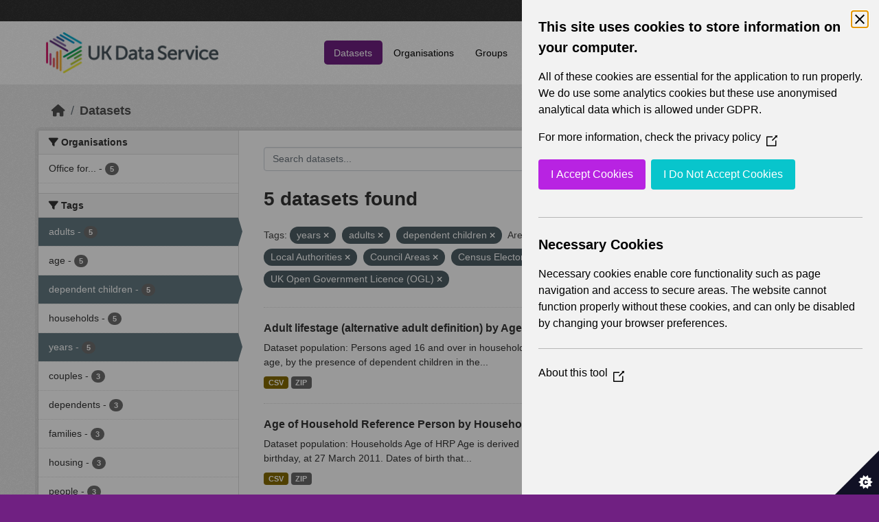

--- FILE ---
content_type: text/html; charset=utf-8
request_url: https://statistics.ukdataservice.ac.uk/dataset/?tags=years&tags=adults&tags=dependent+children&vocab_Area_type=Local+Authorities&vocab_Area_type=Council+Areas&vocab_Area_type=Census+Electoral+Divisions&license_id=uk-ogl
body_size: 5950
content:
<!DOCTYPE html>
<!--[if IE 9]> <html lang="en_GB" class="ie9"> <![endif]-->
<!--[if gt IE 8]><!--> <html lang="en_GB"  > <!--<![endif]-->
  <head>
    <meta charset="utf-8" />
      <meta name="csrf_field_name" content="_csrf_token" />
      <meta name="_csrf_token" content="ImU3MTQ1NGMyZjY4NWExYTQ1YzcyZjhhNTc5MzFkZjhjNmY0YjgzMzMi.aWcP7w.pncpTAZigZxd_sT7_dvO8ZZlas4" />

      <meta name="generator" content="ckan 2.11.2" />
      <meta name="viewport" content="width=device-width, initial-scale=1.0">
    <title>Dataset - UK Data Service CKAN</title>

    
    
    <link rel="shortcut icon" href="/base/images/ckan.ico" />
    
    
        <link rel="alternate" type="text/n3" href="https://statistics.ukdataservice.ac.uk/catalog.n3"/>
        <link rel="alternate" type="text/turtle" href="https://statistics.ukdataservice.ac.uk/catalog.ttl"/>
        <link rel="alternate" type="application/rdf+xml" href="https://statistics.ukdataservice.ac.uk/catalog.xml"/>
        <link rel="alternate" type="application/ld+json" href="https://statistics.ukdataservice.ac.uk/catalog.jsonld"/>
    

    
    
  
      
      
      
    

  

    
    


    
    

    


    
    <link href="/webassets/base/757e28ef_main.css" rel="stylesheet"/>
<link href="/webassets/leaflet/745de6ad-leaflet.css" rel="stylesheet"/>
<link href="/webassets/ckanext-geoview/f197a782_geo-resource-styles.css" rel="stylesheet"/>
<link href="/webassets/ckanext-harvest/c95a0af2_harvest_css.css" rel="stylesheet"/>
  <style>
        .account-masthead {
    background-color: #333333;
}
 
.homepage .module-search .module-content {
  color: white;
  background-color: #702082;
}
 
.homepage .module-search .tags {
  background-color: #333333;
}
 
.masthead {
  margin-bottom: initial;
  padding: 10px 0;
  color: #fff;
  background: #ffffff url("../../base/images/bg.png");
}

.masthead .main-navbar ul.navbar-nav li a, 
.masthead .main-navbar ul.navbar-nav li a:focus, 
.masthead .main-navbar ul.navbar-nav li a:hover, 
.masthead .main-navbar ul.navbar-nav li.active a, 
.masthead .main-navbar ul.navbar-nav li.active a:hover, 
.masthead .main-navbar ul.navbar-nav li.active a:focus {
  color: #000;
  text-shadow: none;
}

.masthead .main-navbar ul.navbar-nav li a:hover,
.masthead .main-navbar ul.navbar-nav li a:focus,
.masthead .main-navbar ul.navbar-nav li.active a {
  background-color: #702082;
  color: #fff;
}
 
.site-footer,
body {
  background-color: #702082;
}

.site-footer .list-unstyled {
  color: #CCDEE3;
}
      </style>
    
  <link rel="stylesheet" href="/bg-7.css" /> 

    

  </head>

  
  <body data-site-root="https://statistics.ukdataservice.ac.uk/" data-locale-root="https://statistics.ukdataservice.ac.uk/" >

    
    <div class="visually-hidden-focusable"><a href="#content">Skip to main content</a></div>
  

  
    


    
     
<div class="account-masthead">
  <div class="container">
     
    <nav class="account not-authed" aria-label="Account">
      <ul class="list-unstyled">
        
        <li><a href="/user/login">Log in</a></li>
         
      </ul>
    </nav>
     
  </div>
</div>

<header class="masthead">
  <div class="container">
      
    <nav class="navbar navbar-expand-lg navbar-light">
      <hgroup class="header-image navbar-left">

      
      
      <a class="logo" href="/">
        <img src="https://ukdataservice.ac.uk/app/themes/ukds/dist/images/ukds-logo-col-grey.png" alt="UK Data Service CKAN"
          title="UK Data Service CKAN" />
      </a>
      
      

       </hgroup>
      <button class="navbar-toggler" type="button" data-bs-toggle="collapse" data-bs-target="#main-navigation-toggle"
        aria-controls="main-navigation-toggle" aria-expanded="false" aria-label="Toggle navigation">
        <span class="fa fa-bars text-white"></span>
      </button>

      <div class="main-navbar collapse navbar-collapse" id="main-navigation-toggle">
        <ul class="navbar-nav ms-auto mb-2 mb-lg-0">
          
            
              
              

              <li class="active"><a href="/dataset/">Datasets</a></li><li><a href="/organization/">Organisations</a></li><li><a href="/group/">Groups</a></li><li><a href="/about">About</a></li><li><a href="/pages/accessibility-statement">Accessibility Statement</a></li>
            
          </ul>

      
      
          <form class="d-flex site-search" action="/dataset/" method="get">
              <label class="d-none" for="field-sitewide-search">Search Datasets...</label>
              <input id="field-sitewide-search" class="form-control me-2"  type="text" name="q" placeholder="Search" aria-label="Search datasets..."/>
              <button class="btn" type="submit" aria-label="Submit"><i class="fa fa-search"></i></button>
          </form>
      
      </div>
    </nav>
  </div>
</header>

    

    

  
    <div class="main">
      <div id="content" class="container">
        
          
            <div class="flash-messages">
              
                
              
            </div>
          

          
            <div class="toolbar" role="navigation" aria-label="Breadcrumb">
              
                
                  <ol class="breadcrumb">
                    
<li class="home"><a href="/" aria-label="Home"><i class="fa fa-home"></i><span> Home</span></a></li>
                    
  <li class="active"><a href="/dataset/">Datasets</a></li>

                  </ol>
                
              
            </div>
          

          <div class="row wrapper">
            
            
            

            
              <aside class="secondary col-md-3">
                
                
  <div class="filters">
    <div>
      
        

    
    
	
	    
		<section class="module module-narrow module-shallow">
		    
			<h2 class="module-heading">
			    <i class="fa fa-filter"></i>
			    Organisations
			</h2>
		    
		    



<nav aria-label="Organisations">
	<ul class="list-unstyled nav nav-simple nav-facet">
	
		
		
		
		
		<li class="nav-item">
		<a href="/dataset/?tags=years&amp;tags=adults&amp;tags=dependent+children&amp;vocab_Area_type=Local+Authorities&amp;vocab_Area_type=Council+Areas&amp;vocab_Area_type=Census+Electoral+Divisions&amp;license_id=uk-ogl&amp;organization=office-national-statistics-national-records-scotland-northern-ireland-statistics-and-research" title="Office for National Statistics; National Records of Scotland; Northern Ireland Statistics and Research Agency; UK Data Service. ">
			<span class="item-label">Office for...</span>
			<span class="hidden separator"> - </span>
			<span class="item-count badge">5</span>
		</a>
		</li>
	
	</ul>
</nav>

<p class="module-footer">
	
	
	
</p>



		</section>
	    
	
    

      
        

    
    
	
	    
		<section class="module module-narrow module-shallow">
		    
			<h2 class="module-heading">
			    <i class="fa fa-filter"></i>
			    Tags
			</h2>
		    
		    



<nav aria-label="Tags">
	<ul class="list-unstyled nav nav-simple nav-facet">
	
		
		
		
		
		<li class="nav-item active">
		<a href="/dataset/?tags=years&amp;tags=dependent+children&amp;vocab_Area_type=Local+Authorities&amp;vocab_Area_type=Council+Areas&amp;vocab_Area_type=Census+Electoral+Divisions&amp;license_id=uk-ogl" title="">
			<span class="item-label">adults</span>
			<span class="hidden separator"> - </span>
			<span class="item-count badge">5</span>
		</a>
		</li>
	
		
		
		
		
		<li class="nav-item">
		<a href="/dataset/?tags=years&amp;tags=adults&amp;tags=dependent+children&amp;vocab_Area_type=Local+Authorities&amp;vocab_Area_type=Council+Areas&amp;vocab_Area_type=Census+Electoral+Divisions&amp;license_id=uk-ogl&amp;tags=age" title="">
			<span class="item-label">age</span>
			<span class="hidden separator"> - </span>
			<span class="item-count badge">5</span>
		</a>
		</li>
	
		
		
		
		
		<li class="nav-item active">
		<a href="/dataset/?tags=years&amp;tags=adults&amp;vocab_Area_type=Local+Authorities&amp;vocab_Area_type=Council+Areas&amp;vocab_Area_type=Census+Electoral+Divisions&amp;license_id=uk-ogl" title="">
			<span class="item-label">dependent children</span>
			<span class="hidden separator"> - </span>
			<span class="item-count badge">5</span>
		</a>
		</li>
	
		
		
		
		
		<li class="nav-item">
		<a href="/dataset/?tags=years&amp;tags=adults&amp;tags=dependent+children&amp;vocab_Area_type=Local+Authorities&amp;vocab_Area_type=Council+Areas&amp;vocab_Area_type=Census+Electoral+Divisions&amp;license_id=uk-ogl&amp;tags=households" title="">
			<span class="item-label">households</span>
			<span class="hidden separator"> - </span>
			<span class="item-count badge">5</span>
		</a>
		</li>
	
		
		
		
		
		<li class="nav-item active">
		<a href="/dataset/?tags=adults&amp;tags=dependent+children&amp;vocab_Area_type=Local+Authorities&amp;vocab_Area_type=Council+Areas&amp;vocab_Area_type=Census+Electoral+Divisions&amp;license_id=uk-ogl" title="">
			<span class="item-label">years</span>
			<span class="hidden separator"> - </span>
			<span class="item-count badge">5</span>
		</a>
		</li>
	
		
		
		
		
		<li class="nav-item">
		<a href="/dataset/?tags=years&amp;tags=adults&amp;tags=dependent+children&amp;vocab_Area_type=Local+Authorities&amp;vocab_Area_type=Council+Areas&amp;vocab_Area_type=Census+Electoral+Divisions&amp;license_id=uk-ogl&amp;tags=couples" title="">
			<span class="item-label">couples</span>
			<span class="hidden separator"> - </span>
			<span class="item-count badge">3</span>
		</a>
		</li>
	
		
		
		
		
		<li class="nav-item">
		<a href="/dataset/?tags=years&amp;tags=adults&amp;tags=dependent+children&amp;vocab_Area_type=Local+Authorities&amp;vocab_Area_type=Council+Areas&amp;vocab_Area_type=Census+Electoral+Divisions&amp;license_id=uk-ogl&amp;tags=dependents" title="">
			<span class="item-label">dependents</span>
			<span class="hidden separator"> - </span>
			<span class="item-count badge">3</span>
		</a>
		</li>
	
		
		
		
		
		<li class="nav-item">
		<a href="/dataset/?tags=years&amp;tags=adults&amp;tags=dependent+children&amp;vocab_Area_type=Local+Authorities&amp;vocab_Area_type=Council+Areas&amp;vocab_Area_type=Census+Electoral+Divisions&amp;license_id=uk-ogl&amp;tags=families" title="">
			<span class="item-label">families</span>
			<span class="hidden separator"> - </span>
			<span class="item-count badge">3</span>
		</a>
		</li>
	
		
		
		
		
		<li class="nav-item">
		<a href="/dataset/?tags=years&amp;tags=adults&amp;tags=dependent+children&amp;vocab_Area_type=Local+Authorities&amp;vocab_Area_type=Council+Areas&amp;vocab_Area_type=Census+Electoral+Divisions&amp;license_id=uk-ogl&amp;tags=housing" title="">
			<span class="item-label">housing</span>
			<span class="hidden separator"> - </span>
			<span class="item-count badge">3</span>
		</a>
		</li>
	
		
		
		
		
		<li class="nav-item">
		<a href="/dataset/?tags=years&amp;tags=adults&amp;tags=dependent+children&amp;vocab_Area_type=Local+Authorities&amp;vocab_Area_type=Council+Areas&amp;vocab_Area_type=Census+Electoral+Divisions&amp;license_id=uk-ogl&amp;tags=people" title="">
			<span class="item-label">people</span>
			<span class="hidden separator"> - </span>
			<span class="item-count badge">3</span>
		</a>
		</li>
	
	</ul>
</nav>

<p class="module-footer">
	
	
		<a href="/dataset/?tags=years&amp;tags=adults&amp;tags=dependent+children&amp;vocab_Area_type=Local+Authorities&amp;vocab_Area_type=Council+Areas&amp;vocab_Area_type=Census+Electoral+Divisions&amp;license_id=uk-ogl&amp;_tags_limit=0" class="read-more">Show More Tags</a>
	
	
</p>



		</section>
	    
	
    

      
        

    
    
	
	    
		<section class="module module-narrow module-shallow">
		    
			<h2 class="module-heading">
			    <i class="fa fa-filter"></i>
			    Formats
			</h2>
		    
		    



<nav aria-label="Formats">
	<ul class="list-unstyled nav nav-simple nav-facet">
	
		
		
		
		
		<li class="nav-item">
		<a href="/dataset/?tags=years&amp;tags=adults&amp;tags=dependent+children&amp;vocab_Area_type=Local+Authorities&amp;vocab_Area_type=Council+Areas&amp;vocab_Area_type=Census+Electoral+Divisions&amp;license_id=uk-ogl&amp;res_format=CSV" title="">
			<span class="item-label">CSV</span>
			<span class="hidden separator"> - </span>
			<span class="item-count badge">5</span>
		</a>
		</li>
	
		
		
		
		
		<li class="nav-item">
		<a href="/dataset/?tags=years&amp;tags=adults&amp;tags=dependent+children&amp;vocab_Area_type=Local+Authorities&amp;vocab_Area_type=Council+Areas&amp;vocab_Area_type=Census+Electoral+Divisions&amp;license_id=uk-ogl&amp;res_format=ZIP" title="">
			<span class="item-label">ZIP</span>
			<span class="hidden separator"> - </span>
			<span class="item-count badge">5</span>
		</a>
		</li>
	
	</ul>
</nav>

<p class="module-footer">
	
	
	
</p>



		</section>
	    
	
    

      
        

    
    
	
	    
		<section class="module module-narrow module-shallow">
		    
			<h2 class="module-heading">
			    <i class="fa fa-filter"></i>
			    Licenses
			</h2>
		    
		    



<nav aria-label="Licenses">
	<ul class="list-unstyled nav nav-simple nav-facet">
	
		
		
		
		
		<li class="nav-item active">
		<a href="/dataset/?tags=years&amp;tags=adults&amp;tags=dependent+children&amp;vocab_Area_type=Local+Authorities&amp;vocab_Area_type=Council+Areas&amp;vocab_Area_type=Census+Electoral+Divisions" title="UK Open Government Licence (OGL)">
			<span class="item-label">UK Open Government...</span>
			<span class="hidden separator"> - </span>
			<span class="item-count badge">5</span>
		</a>
		</li>
	
	</ul>
</nav>

<p class="module-footer">
	
	
	
</p>



		</section>
	    
	
    

      
        

    
    
	
	    
		<section class="module module-narrow module-shallow">
		    
			<h2 class="module-heading">
			    <i class="fa fa-filter"></i>
			    Year
			</h2>
		    
		    



<nav aria-label="Year">
	<ul class="list-unstyled nav nav-simple nav-facet">
	
		
		
		
		
		<li class="nav-item">
		<a href="/dataset/?tags=years&amp;tags=adults&amp;tags=dependent+children&amp;vocab_Area_type=Local+Authorities&amp;vocab_Area_type=Council+Areas&amp;vocab_Area_type=Census+Electoral+Divisions&amp;license_id=uk-ogl&amp;vocab_Year=2011" title="">
			<span class="item-label">2011</span>
			<span class="hidden separator"> - </span>
			<span class="item-count badge">5</span>
		</a>
		</li>
	
	</ul>
</nav>

<p class="module-footer">
	
	
	
</p>



		</section>
	    
	
    

      
        

    
    
	
	    
		<section class="module module-narrow module-shallow">
		    
			<h2 class="module-heading">
			    <i class="fa fa-filter"></i>
			    Topics
			</h2>
		    
		    



<nav aria-label="Topics">
	<ul class="list-unstyled nav nav-simple nav-facet">
	
		
		
		
		
		<li class="nav-item">
		<a href="/dataset/?tags=years&amp;tags=adults&amp;tags=dependent+children&amp;vocab_Area_type=Local+Authorities&amp;vocab_Area_type=Council+Areas&amp;vocab_Area_type=Census+Electoral+Divisions&amp;license_id=uk-ogl&amp;vocab_Topics=Demography" title="">
			<span class="item-label">Demography</span>
			<span class="hidden separator"> - </span>
			<span class="item-count badge">5</span>
		</a>
		</li>
	
		
		
		
		
		<li class="nav-item">
		<a href="/dataset/?tags=years&amp;tags=adults&amp;tags=dependent+children&amp;vocab_Area_type=Local+Authorities&amp;vocab_Area_type=Council+Areas&amp;vocab_Area_type=Census+Electoral+Divisions&amp;license_id=uk-ogl&amp;vocab_Topics=Accommodation+and+housing" title="">
			<span class="item-label">Accommodation and housing</span>
			<span class="hidden separator"> - </span>
			<span class="item-count badge">2</span>
		</a>
		</li>
	
	</ul>
</nav>

<p class="module-footer">
	
	
	
</p>



		</section>
	    
	
    

      
        

    
    
	
	    
		<section class="module module-narrow module-shallow">
		    
			<h2 class="module-heading">
			    <i class="fa fa-filter"></i>
			    Unit
			</h2>
		    
		    



<nav aria-label="Unit">
	<ul class="list-unstyled nav nav-simple nav-facet">
	
		
		
		
		
		<li class="nav-item">
		<a href="/dataset/?tags=years&amp;tags=adults&amp;tags=dependent+children&amp;vocab_Area_type=Local+Authorities&amp;vocab_Area_type=Council+Areas&amp;vocab_Area_type=Census+Electoral+Divisions&amp;license_id=uk-ogl&amp;vocab_Unit=Persons" title="">
			<span class="item-label">Persons</span>
			<span class="hidden separator"> - </span>
			<span class="item-count badge">4</span>
		</a>
		</li>
	
		
		
		
		
		<li class="nav-item">
		<a href="/dataset/?tags=years&amp;tags=adults&amp;tags=dependent+children&amp;vocab_Area_type=Local+Authorities&amp;vocab_Area_type=Council+Areas&amp;vocab_Area_type=Census+Electoral+Divisions&amp;license_id=uk-ogl&amp;vocab_Unit=Households" title="">
			<span class="item-label">Households</span>
			<span class="hidden separator"> - </span>
			<span class="item-count badge">1</span>
		</a>
		</li>
	
	</ul>
</nav>

<p class="module-footer">
	
	
	
</p>



		</section>
	    
	
    

      
        

    
    
	
	    
		<section class="module module-narrow module-shallow">
		    
			<h2 class="module-heading">
			    <i class="fa fa-filter"></i>
			    Area Type
			</h2>
		    
		    



<nav aria-label="Area Type">
	<ul class="list-unstyled nav nav-simple nav-facet">
	
		
		
		
		
		<li class="nav-item active">
		<a href="/dataset/?tags=years&amp;tags=adults&amp;tags=dependent+children&amp;vocab_Area_type=Local+Authorities&amp;vocab_Area_type=Council+Areas&amp;license_id=uk-ogl" title="">
			<span class="item-label">Census Electoral Divisions</span>
			<span class="hidden separator"> - </span>
			<span class="item-count badge">5</span>
		</a>
		</li>
	
		
		
		
		
		<li class="nav-item">
		<a href="/dataset/?tags=years&amp;tags=adults&amp;tags=dependent+children&amp;vocab_Area_type=Local+Authorities&amp;vocab_Area_type=Council+Areas&amp;vocab_Area_type=Census+Electoral+Divisions&amp;license_id=uk-ogl&amp;vocab_Area_type=Census+Wards" title="">
			<span class="item-label">Census Wards</span>
			<span class="hidden separator"> - </span>
			<span class="item-count badge">5</span>
		</a>
		</li>
	
		
		
		
		
		<li class="nav-item active">
		<a href="/dataset/?tags=years&amp;tags=adults&amp;tags=dependent+children&amp;vocab_Area_type=Local+Authorities&amp;vocab_Area_type=Census+Electoral+Divisions&amp;license_id=uk-ogl" title="">
			<span class="item-label">Council Areas</span>
			<span class="hidden separator"> - </span>
			<span class="item-count badge">5</span>
		</a>
		</li>
	
		
		
		
		
		<li class="nav-item">
		<a href="/dataset/?tags=years&amp;tags=adults&amp;tags=dependent+children&amp;vocab_Area_type=Local+Authorities&amp;vocab_Area_type=Council+Areas&amp;vocab_Area_type=Census+Electoral+Divisions&amp;license_id=uk-ogl&amp;vocab_Area_type=Counties" title="">
			<span class="item-label">Counties</span>
			<span class="hidden separator"> - </span>
			<span class="item-count badge">5</span>
		</a>
		</li>
	
		
		
		
		
		<li class="nav-item">
		<a href="/dataset/?tags=years&amp;tags=adults&amp;tags=dependent+children&amp;vocab_Area_type=Local+Authorities&amp;vocab_Area_type=Council+Areas&amp;vocab_Area_type=Census+Electoral+Divisions&amp;license_id=uk-ogl&amp;vocab_Area_type=Countries" title="">
			<span class="item-label">Countries</span>
			<span class="hidden separator"> - </span>
			<span class="item-count badge">5</span>
		</a>
		</li>
	
		
		
		
		
		<li class="nav-item active">
		<a href="/dataset/?tags=years&amp;tags=adults&amp;tags=dependent+children&amp;vocab_Area_type=Council+Areas&amp;vocab_Area_type=Census+Electoral+Divisions&amp;license_id=uk-ogl" title="">
			<span class="item-label">Local Authorities</span>
			<span class="hidden separator"> - </span>
			<span class="item-count badge">5</span>
		</a>
		</li>
	
		
		
		
		
		<li class="nav-item">
		<a href="/dataset/?tags=years&amp;tags=adults&amp;tags=dependent+children&amp;vocab_Area_type=Local+Authorities&amp;vocab_Area_type=Council+Areas&amp;vocab_Area_type=Census+Electoral+Divisions&amp;license_id=uk-ogl&amp;vocab_Area_type=London+Boroughs" title="">
			<span class="item-label">London Boroughs</span>
			<span class="hidden separator"> - </span>
			<span class="item-count badge">5</span>
		</a>
		</li>
	
		
		
		
		
		<li class="nav-item">
		<a href="/dataset/?tags=years&amp;tags=adults&amp;tags=dependent+children&amp;vocab_Area_type=Local+Authorities&amp;vocab_Area_type=Council+Areas&amp;vocab_Area_type=Census+Electoral+Divisions&amp;license_id=uk-ogl&amp;vocab_Area_type=Lower+Super+Output+Areas" title="">
			<span class="item-label">Lower Super Output Areas</span>
			<span class="hidden separator"> - </span>
			<span class="item-count badge">5</span>
		</a>
		</li>
	
		
		
		
		
		<li class="nav-item">
		<a href="/dataset/?tags=years&amp;tags=adults&amp;tags=dependent+children&amp;vocab_Area_type=Local+Authorities&amp;vocab_Area_type=Council+Areas&amp;vocab_Area_type=Census+Electoral+Divisions&amp;license_id=uk-ogl&amp;vocab_Area_type=Merging+Local+Authorities" title="">
			<span class="item-label">Merging Local Authorities</span>
			<span class="hidden separator"> - </span>
			<span class="item-count badge">5</span>
		</a>
		</li>
	
		
		
		
		
		<li class="nav-item">
		<a href="/dataset/?tags=years&amp;tags=adults&amp;tags=dependent+children&amp;vocab_Area_type=Local+Authorities&amp;vocab_Area_type=Council+Areas&amp;vocab_Area_type=Census+Electoral+Divisions&amp;license_id=uk-ogl&amp;vocab_Area_type=Merging+Wards+and+Electoral+Divisions" title="Merging Wards and Electoral Divisions">
			<span class="item-label">Merging Wards and...</span>
			<span class="hidden separator"> - </span>
			<span class="item-count badge">5</span>
		</a>
		</li>
	
	</ul>
</nav>

<p class="module-footer">
	
	
		<a href="/dataset/?tags=years&amp;tags=adults&amp;tags=dependent+children&amp;vocab_Area_type=Local+Authorities&amp;vocab_Area_type=Council+Areas&amp;vocab_Area_type=Census+Electoral+Divisions&amp;license_id=uk-ogl&amp;_vocab_Area_type_limit=0" class="read-more">Show More Area Type</a>
	
	
</p>



		</section>
	    
	
    

      
    </div>
    <a class="close no-text hide-filters"><i class="fa fa-times-circle"></i><span class="text">close</span></a>
  </div>

              </aside>
            

            
              <div class="primary col-md-9 col-xs-12" role="main">
                
                
  <section class="module">
    <div class="module-content">
      
        
      
      
        
        
        







<form id="dataset-search-form" class="search-form" method="get" data-module="select-switch">

  
    <div class="input-group search-input-group">
      <input aria-label="Search datasets..." id="field-giant-search" type="text" class="form-control input-lg" name="q" value="" autocomplete="off" placeholder="Search datasets...">
      
      <span class="input-group-btn">
        <button class="btn btn-default btn-lg" type="submit" value="search" aria-label="Submit">
          <i class="fa fa-search"></i>
        </button>
      </span>
      
    </div>
  

  
    <span>






<input type="hidden" name="tags" value="years" />





<input type="hidden" name="tags" value="adults" />





<input type="hidden" name="tags" value="dependent children" />





<input type="hidden" name="vocab_Area_type" value="Local Authorities" />





<input type="hidden" name="vocab_Area_type" value="Council Areas" />





<input type="hidden" name="vocab_Area_type" value="Census Electoral Divisions" />





<input type="hidden" name="license_id" value="uk-ogl" />



</span>
  

  
    
      <div class="form-group control-order-by">
        <label for="field-order-by">Order by</label>
        <select id="field-order-by" name="sort" class="form-control form-select">
          
            
              <option value="score desc, metadata_modified desc" selected="selected">Relevance</option>
            
          
            
              <option value="title_string asc">Name Ascending</option>
            
          
            
              <option value="title_string desc">Name Descending</option>
            
          
            
              <option value="metadata_modified desc">Last Modified</option>
            
          
        </select>
        
        <button class="btn btn-default js-hide" type="submit">Go</button>
        
      </div>
    
  

  
    <h1>
    
      

  
  
  
  

5 datasets found
    
    </h1>
  

  
    
      <p class="filter-list">
        
          
          <span class="facet">Tags:</span>
          
            <span class="filtered pill">years
              <a href="/dataset/?tags=adults&amp;tags=dependent+children&amp;vocab_Area_type=Local+Authorities&amp;vocab_Area_type=Council+Areas&amp;vocab_Area_type=Census+Electoral+Divisions&amp;license_id=uk-ogl" class="remove" title="Remove"><i class="fa fa-times"></i></a>
            </span>
          
            <span class="filtered pill">adults
              <a href="/dataset/?tags=years&amp;tags=dependent+children&amp;vocab_Area_type=Local+Authorities&amp;vocab_Area_type=Council+Areas&amp;vocab_Area_type=Census+Electoral+Divisions&amp;license_id=uk-ogl" class="remove" title="Remove"><i class="fa fa-times"></i></a>
            </span>
          
            <span class="filtered pill">dependent children
              <a href="/dataset/?tags=years&amp;tags=adults&amp;vocab_Area_type=Local+Authorities&amp;vocab_Area_type=Council+Areas&amp;vocab_Area_type=Census+Electoral+Divisions&amp;license_id=uk-ogl" class="remove" title="Remove"><i class="fa fa-times"></i></a>
            </span>
          
        
          
          <span class="facet">Area Type:</span>
          
            <span class="filtered pill">Local Authorities
              <a href="/dataset/?tags=years&amp;tags=adults&amp;tags=dependent+children&amp;vocab_Area_type=Council+Areas&amp;vocab_Area_type=Census+Electoral+Divisions&amp;license_id=uk-ogl" class="remove" title="Remove"><i class="fa fa-times"></i></a>
            </span>
          
            <span class="filtered pill">Council Areas
              <a href="/dataset/?tags=years&amp;tags=adults&amp;tags=dependent+children&amp;vocab_Area_type=Local+Authorities&amp;vocab_Area_type=Census+Electoral+Divisions&amp;license_id=uk-ogl" class="remove" title="Remove"><i class="fa fa-times"></i></a>
            </span>
          
            <span class="filtered pill">Census Electoral Divisions
              <a href="/dataset/?tags=years&amp;tags=adults&amp;tags=dependent+children&amp;vocab_Area_type=Local+Authorities&amp;vocab_Area_type=Council+Areas&amp;license_id=uk-ogl" class="remove" title="Remove"><i class="fa fa-times"></i></a>
            </span>
          
        
          
          <span class="facet">Licenses:</span>
          
            <span class="filtered pill">UK Open Government Licence (OGL)
              <a href="/dataset/?tags=years&amp;tags=adults&amp;tags=dependent+children&amp;vocab_Area_type=Local+Authorities&amp;vocab_Area_type=Council+Areas&amp;vocab_Area_type=Census+Electoral+Divisions" class="remove" title="Remove"><i class="fa fa-times"></i></a>
            </span>
          
        
      </p>
      <a class="show-filters btn btn-default">Filter Results</a>
    
  

</form>




      
      
        

  
    <ul class="dataset-list list-unstyled">
    	
	      
	        




  <li class="dataset-item">
    
      <div class="dataset-content">
        
          <h2 class="dataset-heading">
            
              
            
            
    <a href="/dataset/adult-lifestage-alternative-adult-definition-age-2011" title="Adult lifestage (alternative adult definition) by Age 2011">
      Adult lifestage (alternative adult definition) by Age 2011
    </a>
            
            
              
            
          </h2>
        
        
          
            <div>Dataset population: Persons aged 16 and over in households Adult lifestage Adults aged between 16 and 54 are classified by age, by the presence of dependent children in the...</div>
          
        
      </div>
      
        
          
            <ul class="dataset-resources list-unstyled">
              
                
                <li>
                  <a href="/dataset/adult-lifestage-alternative-adult-definition-age-2011" class="badge badge-default" data-format="csv">CSV</a>
                </li>
                
                <li>
                  <a href="/dataset/adult-lifestage-alternative-adult-definition-age-2011" class="badge badge-default" data-format="zip">ZIP</a>
                </li>
                
              
            </ul>
          
        
      
    
  </li>

	      
	        




  <li class="dataset-item">
    
      <div class="dataset-content">
        
          <h2 class="dataset-heading">
            
              
            
            
    <a href="/dataset/age-household-reference-person-household-lifestage-2011" title="Age of Household Reference Person by Household lifestage 2011">
      Age of Household Reference Person by Household lifestage 2011
    </a>
            
            
              
            
          </h2>
        
        
          
            <div>Dataset population: Households Age of HRP Age is derived from the date of birth question and is a person's age at their last birthday, at 27 March 2011. Dates of birth that...</div>
          
        
      </div>
      
        
          
            <ul class="dataset-resources list-unstyled">
              
                
                <li>
                  <a href="/dataset/age-household-reference-person-household-lifestage-2011" class="badge badge-default" data-format="csv">CSV</a>
                </li>
                
                <li>
                  <a href="/dataset/age-household-reference-person-household-lifestage-2011" class="badge badge-default" data-format="zip">ZIP</a>
                </li>
                
              
            </ul>
          
        
      
    
  </li>

	      
	        




  <li class="dataset-item">
    
      <div class="dataset-content">
        
          <h2 class="dataset-heading">
            
              
            
            
    <a href="/dataset/age-living-arrangements-2011" title="Age by Living arrangements 2011">
      Age by Living arrangements 2011
    </a>
            
            
              
            
          </h2>
        
        
          
            <div>Dataset population: Persons aged 16 and over in households Age Age is derived from the date of birth question and is a person's age at their last birthday, at 27 March 2011....</div>
          
        
      </div>
      
        
          
            <ul class="dataset-resources list-unstyled">
              
                
                <li>
                  <a href="/dataset/age-living-arrangements-2011" class="badge badge-default" data-format="csv">CSV</a>
                </li>
                
                <li>
                  <a href="/dataset/age-living-arrangements-2011" class="badge badge-default" data-format="zip">ZIP</a>
                </li>
                
              
            </ul>
          
        
      
    
  </li>

	      
	        




  <li class="dataset-item">
    
      <div class="dataset-content">
        
          <h2 class="dataset-heading">
            
              
            
            
    <a href="/dataset/age-household-composition-sex-great-britain-2011" title="Age by Household composition by Sex (Great Britain) 2011">
      Age by Household composition by Sex (Great Britain) 2011
    </a>
            
            
              
            
          </h2>
        
        
          
            <div>Dataset population: Persons in households Age Age is derived from the date of birth question and is a person's age at their last birthday, at 27 March 2011. Dates of birth that...</div>
          
        
      </div>
      
        
          
            <ul class="dataset-resources list-unstyled">
              
                
                <li>
                  <a href="/dataset/age-household-composition-sex-great-britain-2011" class="badge badge-default" data-format="csv">CSV</a>
                </li>
                
                <li>
                  <a href="/dataset/age-household-composition-sex-great-britain-2011" class="badge badge-default" data-format="zip">ZIP</a>
                </li>
                
              
            </ul>
          
        
      
    
  </li>

	      
	        




  <li class="dataset-item">
    
      <div class="dataset-content">
        
          <h2 class="dataset-heading">
            
              
            
            
    <a href="/dataset/age-age-youngest-dependent-child-household-type-sex-england-and-wales-2011" title="Age by Age of youngest dependent child by Household type by Sex (England and Wales) 2011">
      Age by Age of youngest dependent child by Household type by Sex (England and...
    </a>
            
            
              
            
          </h2>
        
        
          
            <div>Dataset population: Parents aged 16 and over in households Age Age is derived from the date of birth question and is a person's age at their last birthday, at 27 March 2011....</div>
          
        
      </div>
      
        
          
            <ul class="dataset-resources list-unstyled">
              
                
                <li>
                  <a href="/dataset/age-age-youngest-dependent-child-household-type-sex-england-and-wales-2011" class="badge badge-default" data-format="csv">CSV</a>
                </li>
                
                <li>
                  <a href="/dataset/age-age-youngest-dependent-child-household-type-sex-england-and-wales-2011" class="badge badge-default" data-format="zip">ZIP</a>
                </li>
                
              
            </ul>
          
        
      
    
  </li>

	      
	    
    </ul>
  

      
    </div>

    
      
    
  </section>

  
    <section class="module">
      <div class="module-content">
        
          <small>
            
            
             You can also access this registry using the <a href="/api/3">API</a> (see <a href="http://docs.ckan.org/en/2.11/api/">API Docs</a>). 
          </small>
        
      </div>
    </section>
  

              </div>
            
          </div>
        
      </div>
    </div>
  
    <footer class="site-footer">
  <div class="container">
    
    <div class="row">
      <div class="col-md-8 footer-links">
        
          <ul class="list-unstyled">
            
              <li><h5>UK Data Service</h5><p>Funded by the Economic and Social Research Council (ESRC), the UK Data Service provides access to international, social, economic and population data.</p></li>
            
          </ul>
          <ul class="list-unstyled">
            
              
              <li><a href="http://docs.ckan.org/en/2.11/api/">CKAN API</a></li>
              <li><a href="http://www.ckan.org/">CKAN Association</a></li>
              <li><a href="http://www.opendefinition.org/okd/"><img src="/base/images/od_80x15_blue.png" alt="Open Data"></a></li>
            
          </ul>
        
      </div>
      <div class="col-md-4 attribution">
        
		<a href="https://esrc.ukri.org/" target="_blank">
			<img class="img-resonsive center-block" src="/base/images/esrc-logo.png" width="335" alt="ESRC Logo">
		</a>
          <p><strong>Powered by</strong> <a class="hide-text ckan-footer-logo" href="http://ckan.org">CKAN</a></p>
        
        
        
      </div>
    </div>
    
  </div>
</footer>
  
  
  
  
  
    

    
    <link href="/webassets/vendor/f3b8236b_select2.css" rel="stylesheet"/>
<link href="/webassets/vendor/53df638c_fontawesome.css" rel="stylesheet"/>
    <script src="/webassets/leaflet/d0f0aba7-leaflet.js" type="text/javascript"></script>
<script src="/webassets/matomo_webassets/e50cc28d-matomo.js" type="text/javascript"></script>
<script src="/webassets/cookie_webassets/5c1a3023-civic-banner.js" type="text/javascript"></script>
<script src="/webassets/vendor/240e5086_jquery.js" type="text/javascript"></script>
<script src="/webassets/vendor/5978e33d_vendor.js" type="text/javascript"></script>
<script src="/webassets/vendor/6d1ad7e6_bootstrap.js" type="text/javascript"></script>
<script src="/webassets/vendor/529a0eb7_htmx.js" type="text/javascript"></script>
<script src="/webassets/base/a65ea3a0_main.js" type="text/javascript"></script>
<script src="/webassets/base/b1def42f_ckan.js" type="text/javascript"></script>
  </body>
</html>